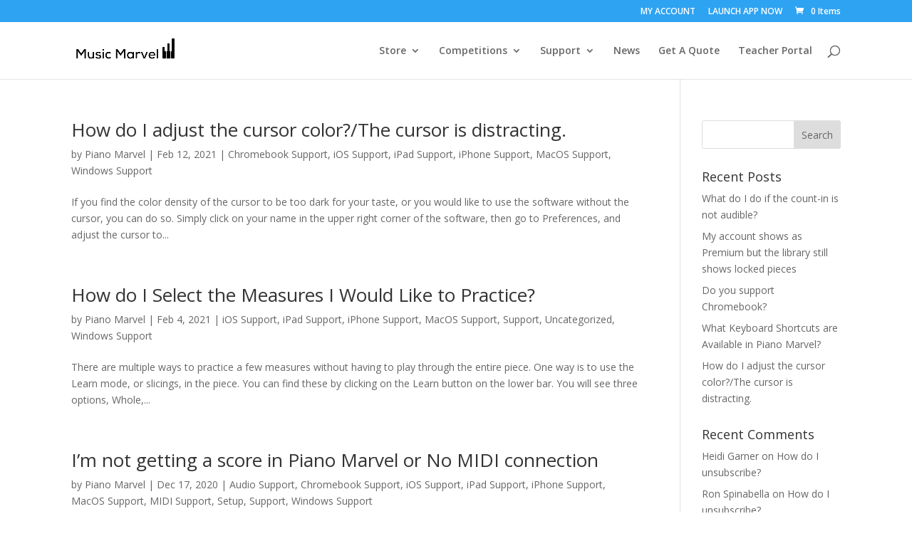

--- FILE ---
content_type: text/javascript
request_url: https://musicmarvel.com/wp-content/cache/wpfc-minified/g5keb889/dg472.js
body_size: 9190
content:
jQuery(function(t){var a=!1,e=!1;function i(i){i.preventDefault();var r,n="on";t(i.target).hasClass("dmach-loadmore")?r=t(i.target):(r=t(".filtered-posts-cont"),n="off");var o=r.parent().find(".divi-filter-archive-loop"),l=o.attr("data-layoutid"),d=o.attr("data-posttype"),s=o.attr("data-noresults"),c=o.attr("data-sortorder"),p=o.attr("data-sortasc"),f=o.attr("data-gridstyle"),m=o.attr("data-columnscount"),u=o.attr("data-postnumber"),v=o.attr("data-btntext"),h=o.attr("data-btntext_loading"),g=o.attr("data-resultcount"),y=o.attr("data-countposition"),w=parseInt(o.attr("data-current-page")),$=(parseInt(o.attr("data-max-page")),o.attr("data-filter-var")),x=o.find(".divi-loadmore").attr("data-icon"),b=o.attr("data-has-map"),k=o.attr("data-map-selector"),j=o.attr("data-map-marker-layout"),C=o.attr("data-map-all-posts"),q=o.attr("data-map-cluster"),L=o.attr("data-link_wholegrid"),_=o.attr("data-wholegrid-external"),P=o.attr("data-wholegrid-external_acf"),S={action:"divi_filter_loadmore_ajax_handler",security:loadmore_ajax_object.security,query:$,page:w,layoutid:l,posttype:d,noresults:s,sortorder:c,sortasc:p,gridstyle:f,columnscount:m,resultcount:g,countposition:y,postnumber:u,loadmoretext:v,loadmore_icon:x,link_wholegrid:L,link_wholegrid_external:_,link_wholegrid_external_acf:P,is_loadmore:n,has_map:b,map_all_posts:C,map_selector:k,marker_layout:j};"none"==l&&(S.show_rating=o.attr("data-show_rating"),S.show_price=o.attr("data-show_price"),S.show_excerpt=o.attr("data-show_excerpt"),S.show_add_to_cart=o.attr("data-show_add_to_cart")),t.ajax({url:loadmore_ajax_object.ajax_url,data:S,type:"POST",beforeSend:function(t){if("on"==n)r.text(h);else{var a=jQuery(".filtered-posts-cont").attr("data-ajaxload-anim");r.parent().append('<div class="loadmore-ajax-loading '+a+'"><div class="lines"><div class="line"></div><div class="line"></div><div class="line"></div></div><div class="spinner donut-cont"><div class="donut"></div></div><div class="spinner donutmulti-cont"><div class="donut multi"></div></div><div class="spinner ripple-cont"><div class="ripple"></div></div></div>')}o.closest(".filtered-posts-cont").find(".filtered-posts-loading").prepend('<div class="ajax-loading"><div class="lines"><div class="line"></div><div class="line"></div><div class="line"></div></div><div class="spinner donut-cont"><div class="donut"></div></div><div class="spinner donutmulti-cont"><div class="donut multi"></div></div><div class="spinner ripple-cont"><div class="ripple"></div></div></div>')},success:function(i){if(a=!1,i){var n=t(i.posts);r.hasClass("dmach-loadmore")?r.text(v.replace(/\\/g,"")):(r.parent().find(".loading").remove(),r.parent().find(".loadmore-ajax-loading").remove()),r.parent().find(".loop-grid").length>0?r.parent().find(".loop-grid").eq(0).append(n):r.parent().find("ul.products").length>0&&r.parent().find("ul.products").eq(0).append(n),r.parent().find(".divi-filter-archive-loop").append(i.css_output),o.closest(".filtered-posts-cont").find(".filtered-posts-loading").find(".ajax-loading").remove();var l=r.parent();if(l.find(".divi-filter-result-count").length>0&&l.find(".divi-filter-result-count").remove(),i.bc_result_count&&r.parent().find(".woocommerce-result-count").length>0&&r.parent().find(".woocommerce-result-count").html(i.bc_result_count),r.hasClass("dmach-loadmore")&&r.remove(),i.after_post){var d=t("<textarea />").html(i.after_post).text();l.append(d.replace(/\\/g,""))}if(jQuery(".single_add_to_cart_button").addClass("ajax_add_to_cart"),"undefined"!=typeof ajax_disabled_products_class&&t("."+ajax_disabled_products_class+" .single_add_to_cart_button").removeClass("ajax_add_to_cart"),o.attr("data-current-page",w+1),"function"==typeof resizeAllGridItems){var s=n.find("img").length;n.find("img").one("load",function(){--s<=0&&resizeAllGridItems()}).each(function(){this.complete&&jQuery(this).trigger("load")})}if("function"==typeof get_post_popup&&get_post_popup(),o.find(".grid-col").find(".gallery_vars").length>0){var c=o.find(".grid-col").find(".gallery_vars").attr("data-gallery_vars"),p=o.find(".grid-col").find(".gallery_vars").attr("data-gallery_type");if(c=JSON.parse(c="{"+(c=(c=(c=c.replace(/,\s*$/,"")).replace(/,/g,", ")).replace(/'/g,'"'))+"}"),jQuery(".et_pb_de_mach_acf_slider_containter").each(function(t,a){jQuery(this).hasClass("slick-initialized")&&jQuery(this).slick("unslick"),jQuery(this).slick(c)}),"gallery"==p){var m=o.find(".grid-col").find(".gallery_vars").attr("data-gallery_nav");(m=JSON.parse(m="{"+(m=(m=(m=m.replace(/,\s*$/,"")).replace(/,/g,", ")).replace(/'/g,'"'))+"}")).asNavFor=".et_pb_de_mach_acf_slider_containter",m.focusOnSelect=!0,jQuery(".et_pb_de_mach_acf_slider_containter_nav").each(function(t,a){jQuery(this).hasClass("slick-initialized")&&jQuery(this).slick("unslick"),jQuery(this).slick(m)})}}if(i.map_data&&jQuery(k).length>0&&"off"==C&&jQuery(k).each(function(){jQuery(this);var t=jQuery(this).data("map");for(let a=0;a<markers.length;a++)markers[a].setMap(null);markers=[],"on"!=q?(jQuery.each(i.map_data,function(t,a){locations.push({lat:a.lat,lng:a.lng}),labels.push(a.title.charAt(0)),i_windows.push(a.infoview)}),void 0!==t&&(markers=locations.map((a,e)=>{var i=new google.maps.Marker({position:a,label:labels[e],map:t}),r=new google.maps.InfoWindow({content:i_windows[e]});return google.maps.event.addListener(t,"click",function(){r.close()}),google.maps.event.addListener(i,"click",function(){r.open(t,i)}),i}))):(jQuery.each(i.map_data,function(t,a){locations.push({lat:a.lat,lng:a.lng}),labels.push(a.title.charAt(0)),i_windows.push(a.infoview)}),void 0!==t&&(markers=locations.map((a,e)=>{var i=new google.maps.Marker({position:a,label:labels[e]}),r=new google.maps.InfoWindow({content:i_windows[e]});return google.maps.event.addListener(t,"click",function(){r.close()}),google.maps.event.addListener(i,"click",function(){r.open(t,i)}),i}),new MarkerClusterer(t,markers,{imagePath:clusterer_obj.imgPath})))}),"masonry"==f&&"function"==typeof resizeAllGridItems){var u=o.attr("data-masonry_ajax_buffer");resizeAllGridItems();var s=jQuery(".divi-filter-archive-loop.main-loop").children().eq(0).find("img").length;jQuery(".divi-filter-archive-loop.main-loop").children().eq(0).find("img").one("load",function(){0==--s&&resizeAllGridItems()}).each(function(){this.complete&&jQuery(this).trigger("load")}),setTimeout(function(){resizeAllGridItems()},u)}jQuery.fn.fitVids&&jQuery("#main-content").fitVids({customSelector:"iframe[src^='http://www.hulu.com'], iframe[src^='http://www.dailymotion.com'], iframe[src^='http://www.funnyordie.com'], iframe[src^='https://embed-ssl.ted.com'], iframe[src^='http://embed.revision3.com'], iframe[src^='https://flickr.com'], iframe[src^='http://blip.tv'], iframe[src^='http://www.collegehumor.com']"}),o.find(".et_post_gallery").length>0&&(o.find(".et_post_gallery").each(function(){jQuery(this).magnificPopup({delegate:".et_pb_gallery_image a",type:"image",removalDelay:500,gallery:{enabled:!0,navigateByImgClick:!0},mainClass:"mfp-fade",zoom:{enabled:window.et_pb_custom&&!window.et_pb_custom.is_builder_plugin_used,duration:500,opener:function(t){return t.find("img")}},autoFocusLast:!1})}),o.find(".et_post_gallery").find("a").off("click")),jQuery.event.trigger({type:"divi_filter_completed"}),""==i.posts&&(e=!0)}else r.hasClass("dmach-loadmore")&&r.remove()}})}t(document).on("click",".dmach-loadmore",function(t){i(t)}),"infinite"==t(".divi-filter-archive-loop.main-loop").data("loadmore")&&t(window).scroll(function(r){var n=t(".divi-filter-archive-loop.main-loop"),o=n.offset();parseInt(n.attr("data-current-page"))<parseInt(n.attr("data-max-page"))&&t(window).scrollTop()>o.top+n.outerHeight(!0)-t(window).height()&&!a&&!e&&(a=!0,i(r))})});
var allowedBrowsers=["IEWin7","Chrome","Safari"];
!function(){var s,l,i,r,o={frameRate:150,animationTime:400,stepSize:100,pulseAlgorithm:!0,pulseScale:4,pulseNormalize:1,accelerationDelta:50,accelerationMax:3,keyboardSupport:!0,arrowScroll:50},m=o,c=!1,u=!1,n={x:0,y:0},d=!1,f=document.documentElement,a=[],w=/^Mac/.test(navigator.platform),h={left:37,up:38,right:39,down:40,spacebar:32,pageup:33,pagedown:34,end:35,home:36},p={37:1,38:1,39:1,40:1};function v(){var e,t,o,n,r,a;!d&&document.body&&(d=!0,e=document.body,t=document.documentElement,a=window.innerHeight,o=e.scrollHeight,f=0<=document.compatMode.indexOf("CSS")?t:e,s=e,m.keyboardSupport&&Y("keydown",x),top!=self?u=!0:Q&&a<o&&(e.offsetHeight<=a||t.offsetHeight<=a)&&((n=document.createElement("div")).style.cssText="position:absolute; z-index:-10000; top:0; left:0; right:0; height:"+f.scrollHeight+"px",document.body.appendChild(n),i=function(){r=r||setTimeout(function(){c||(n.style.height="0",n.style.height=f.scrollHeight+"px",r=null)},500)},setTimeout(i,10),Y("resize",i),(l=new R(i)).observe(e,{attributes:!0,childList:!0,characterData:!1}),f.offsetHeight<=a&&((a=document.createElement("div")).style.clear="both",e.appendChild(a))))}var y=[],b=!1,g=Date.now();function S(s,u,d){var e,t,o,f,w;e=0<(e=u)?1:-1,t=0<(t=d)?1:-1,n.x===e&&n.y===t||(n.x=e,n.y=t,y=[],g=0),1!=m.accelerationMax&&((t=Date.now()-g)<m.accelerationDelta&&(1<(o=(1+50/t)/2)&&(o=Math.min(o,m.accelerationMax),u*=o,d*=o)),g=Date.now()),y.push({x:u,y:d,lastX:u<0?.99:-.99,lastY:d<0?.99:-.99,start:Date.now()}),b||(o=q(),f=s===o||s===document.body,null==s.$scrollBehavior&&function(e){var t=B(e);null==T[t]&&(e=getComputedStyle(e,"")["scroll-behavior"],T[t]="smooth"==e);return T[t]}(s)&&(s.$scrollBehavior=s.style.scrollBehavior,s.style.scrollBehavior="auto"),w=function(e){for(var t=Date.now(),o=0,n=0,r=0;r<y.length;r++){var a=y[r],l=t-a.start,i=l>=m.animationTime,c=i?1:l/m.animationTime;m.pulseAlgorithm&&(c=function(e){if(1<=e)return 1;if(e<=0)return 0;1==m.pulseNormalize&&(m.pulseNormalize/=F(1));return F(e)}(c));l=a.x*c-a.lastX>>0,c=a.y*c-a.lastY>>0;o+=l,n+=c,a.lastX+=l,a.lastY+=c,i&&(y.splice(r,1),r--)}f?window.scrollBy(o,n):(o&&(s.scrollLeft+=o),n&&(s.scrollTop+=n)),(y=!u&&!d?[]:y).length?A(w,s,1e3/m.frameRate+1):(b=!1,null!=s.$scrollBehavior&&(s.style.scrollBehavior=s.$scrollBehavior,s.$scrollBehavior=null))},A(w,s,0),b=!0)}function e(e){d||v();var t=e.target;if(e.defaultPrevented||e.ctrlKey)return!0;if(K(s,"embed")||K(t,"embed")&&/\.pdf/i.test(t.src)||K(s,"object")||t.shadowRoot)return!0;var o=-e.wheelDeltaX||e.deltaX||0,n=-e.wheelDeltaY||e.deltaY||0;w&&(e.wheelDeltaX&&P(e.wheelDeltaX,120)&&(o=e.wheelDeltaX/Math.abs(e.wheelDeltaX)*-120),e.wheelDeltaY&&P(e.wheelDeltaY,120)&&(n=e.wheelDeltaY/Math.abs(e.wheelDeltaY)*-120)),o||n||(n=-e.wheelDelta||0),1===e.deltaMode&&(o*=40,n*=40);t=H(t);return t?!!function(e){if(e){a.length||(a=[e,e,e]),e=Math.abs(e),a.push(e),a.shift(),clearTimeout(r),r=setTimeout(function(){try{localStorage.SS_deltaBuffer=a.join(",")}catch(e){}},1e3);var t=120<e&&$(e),t=!$(120)&&!$(100)&&!t;return e<50||t}}(n)||(1.2<Math.abs(o)&&(o*=m.stepSize/120),1.2<Math.abs(n)&&(n*=m.stepSize/120),S(t,o,n),e.preventDefault(),void O()):!u||!W||(Object.defineProperty(e,"target",{value:window.frameElement}),parent.wheel(e))}function x(e){var t=e.target,o=e.ctrlKey||e.altKey||e.metaKey||e.shiftKey&&e.keyCode!==h.spacebar;document.body.contains(s)||(s=document.activeElement);var n=/^(button|submit|radio|checkbox|file|color|image)$/i;if(e.defaultPrevented||/^(textarea|select|embed|object)$/i.test(t.nodeName)||K(t,"input")&&!n.test(t.type)||K(s,"video")||function(e){var t=e.target,o=!1;if(-1!=document.URL.indexOf("www.youtube.com/watch"))do{if(o=t.classList&&t.classList.contains("html5-video-controls"))break}while(t=t.parentNode);return o}(e)||t.isContentEditable||o)return!0;if((K(t,"button")||K(t,"input")&&n.test(t.type))&&e.keyCode===h.spacebar)return!0;if(K(t,"input")&&"radio"==t.type&&p[e.keyCode])return!0;var r=0,a=0,l=H(s);if(!l)return!u||!W||parent.keydown(e);var i=l.clientHeight;switch(l==document.body&&(i=window.innerHeight),e.keyCode){case h.up:a=-m.arrowScroll;break;case h.down:a=m.arrowScroll;break;case h.spacebar:a=-(e.shiftKey?1:-1)*i*.9;break;case h.pageup:a=.9*-i;break;case h.pagedown:a=.9*i;break;case h.home:a=-(l=l==document.body&&document.scrollingElement?document.scrollingElement:l).scrollTop;break;case h.end:var c=l.scrollHeight-l.scrollTop-i,a=0<c?10+c:0;break;case h.left:r=-m.arrowScroll;break;case h.right:r=m.arrowScroll;break;default:return!0}S(l,r,a),e.preventDefault(),O()}function t(e){s=e.target}var D,k,B=(D=0,function(e){return e.uniqueID||(e.uniqueID=D++)}),E={},M={},T={};function O(){clearTimeout(k),k=setInterval(function(){E=M=T={}},1e3)}function C(e,t,o){for(var n=o?E:M,r=e.length;r--;)n[B(e[r])]=t;return t}function H(e){var t=[],o=document.body,n=f.scrollHeight;do{var r=(!1?E:M)[B(e)];if(r)return C(t,r);if(t.push(e),n===e.scrollHeight){r=L(f)&&L(o)||X(f);if(u&&z(f)||!u&&r)return C(t,q())}else if(z(e)&&X(e))return C(t,e)}while(e=e.parentElement)}function z(e){return e.clientHeight+10<e.scrollHeight}function L(e){return"hidden"!==getComputedStyle(e,"").getPropertyValue("overflow-y")}function X(e){e=getComputedStyle(e,"").getPropertyValue("overflow-y");return"scroll"===e||"auto"===e}function Y(e,t,o){window.addEventListener(e,t,o||!1)}function N(e,t,o){window.removeEventListener(e,t,o||!1)}function K(e,t){return e&&(e.nodeName||"").toLowerCase()===t.toLowerCase()}if(window.localStorage&&localStorage.SS_deltaBuffer)try{a=localStorage.SS_deltaBuffer.split(",")}catch(e){}function P(e,t){return Math.floor(e/t)==e/t}function $(e){return P(a[0],e)&&P(a[1],e)&&P(a[2],e)}var j,A=window.requestAnimationFrame||window.webkitRequestAnimationFrame||window.mozRequestAnimationFrame||function(e,t,o){window.setTimeout(e,o||1e3/60)},R=window.MutationObserver||window.WebKitMutationObserver||window.MozMutationObserver,q=(j=document.scrollingElement,function(){var e,t;return j||((e=document.createElement("div")).style.cssText="height:10000px;width:1px;",document.body.appendChild(e),t=document.body.scrollTop,document.documentElement.scrollTop,window.scrollBy(0,3),j=document.body.scrollTop!=t?document.body:document.documentElement,window.scrollBy(0,-3),document.body.removeChild(e)),j});function F(e){var t;return((e*=m.pulseScale)<1?e-(1-Math.exp(-e)):(--e,(t=Math.exp(-1))+(1-Math.exp(-e))*(1-t)))*m.pulseNormalize}var I=window.navigator.userAgent,V=/Edge/.test(I),W=/chrome/i.test(I)&&!V,_=/safari/i.test(I)&&!V,U=/firefox/i.test(I),G=/mobile/i.test(I),J=/Windows NT 6.1/i.test(I)&&/rv:11/i.test(I),Q=_&&(/Version\/8/i.test(I)||/Version\/9/i.test(I)),Z=function(){if(G)return~allowedBrowsers.indexOf("Mobile");return V?~allowedBrowsers.indexOf("Edge"):W?~allowedBrowsers.indexOf("Chrome"):_?~allowedBrowsers.indexOf("Safari"):U?~allowedBrowsers.indexOf("Firefox"):J?~allowedBrowsers.indexOf("IEWin7"):~allowedBrowsers.indexOf("other")}();var ee=!1;try{window.addEventListener("test",null,Object.defineProperty({},"passive",{get:function(){ee=!0}}))}catch(e){}var I=!!ee&&{passive:!1},te="onwheel"in document.createElement("div")?"wheel":"mousewheel";function oe(e){for(var t in e)o.hasOwnProperty(t)&&(m[t]=e[t])}te&&Z&&(Y(te,e,I),Y("mousedown",t),Y("load",v)),oe.destroy=function(){l&&l.disconnect(),N(te,e),N("mousedown",t),N("keydown",x),N("resize",i),N("load",v)},window.SmoothScrollOptions&&oe(window.SmoothScrollOptions),"function"==typeof define&&define.amd?define(function(){return oe}):"object"==typeof exports?module.exports=oe:window.SmoothScroll=oe}();
SmoothScroll({frameRate:150,animationTime:1000,stepSize:100,pulseAlgorithm:1,pulseScale:4,pulseNormalize:1,accelerationDelta:50,accelerationMax:3,keyboardSupport:1,arrowScroll:50,});
!function(e){if("object"==typeof exports&&"undefined"!=typeof module)module.exports=e();else if("function"==typeof define&&define.amd)define([],e);else{var t;"undefined"!=typeof window?t=window:"undefined"!=typeof global?t=global:"undefined"!=typeof self&&(t=self),t.sbjs=e()}}(function(){return function e(t,r,n){function i(s,o){if(!r[s]){if(!t[s]){var c="function"==typeof require&&require;if(!o&&c)return c(s,!0);if(a)return a(s,!0);var u=new Error("Cannot find module '"+s+"'");throw u.code="MODULE_NOT_FOUND",u}var p=r[s]={exports:{}};t[s][0].call(p.exports,function(e){var r=t[s][1][e];return i(r||e)},p,p.exports,e,t,r,n)}return r[s].exports}for(var a="function"==typeof require&&require,s=0;s<n.length;s++)i(n[s]);return i}({1:[function(e,t,r){"use strict";var n=e("./init"),i={init:function(e){this.get=n(e),e&&e.callback&&"function"==typeof e.callback&&e.callback(this.get)}};t.exports=i},{"./init":6}],2:[function(e,t,r){"use strict";var n=e("./terms"),i=e("./helpers/utils"),a={containers:{current:"sbjs_current",current_extra:"sbjs_current_add",first:"sbjs_first",first_extra:"sbjs_first_add",session:"sbjs_session",udata:"sbjs_udata",promocode:"sbjs_promo"},service:{migrations:"sbjs_migrations"},delimiter:"|||",aliases:{main:{type:"typ",source:"src",medium:"mdm",campaign:"cmp",content:"cnt",term:"trm",id:"id"},extra:{fire_date:"fd",entrance_point:"ep",referer:"rf"},session:{pages_seen:"pgs",current_page:"cpg"},udata:{visits:"vst",ip:"uip",agent:"uag"},promo:"code"},pack:{main:function(e){return a.aliases.main.type+"="+e.type+a.delimiter+a.aliases.main.source+"="+e.source+a.delimiter+a.aliases.main.medium+"="+e.medium+a.delimiter+a.aliases.main.campaign+"="+e.campaign+a.delimiter+a.aliases.main.content+"="+e.content+a.delimiter+a.aliases.main.term+"="+e.term+a.delimiter+a.aliases.main.id+"="+e.id},extra:function(e){return a.aliases.extra.fire_date+"="+i.setDate(new Date,e)+a.delimiter+a.aliases.extra.entrance_point+"="+document.location.href+a.delimiter+a.aliases.extra.referer+"="+(document.referrer||n.none)},user:function(e,t){return a.aliases.udata.visits+"="+e+a.delimiter+a.aliases.udata.ip+"="+t+a.delimiter+a.aliases.udata.agent+"="+navigator.userAgent},session:function(e){return a.aliases.session.pages_seen+"="+e+a.delimiter+a.aliases.session.current_page+"="+document.location.href},promo:function(e){return a.aliases.promo+"="+i.setLeadingZeroToInt(i.randomInt(e.min,e.max),e.max.toString().length)}}};t.exports=a},{"./helpers/utils":5,"./terms":9}],3:[function(e,t,r){"use strict";var n=e("../data").delimiter;t.exports={encodeData:function(e){return encodeURIComponent(e).replace(/\!/g,"%21").replace(/\~/g,"%7E").replace(/\*/g,"%2A").replace(/\'/g,"%27").replace(/\(/g,"%28").replace(/\)/g,"%29")},decodeData:function(e){try{return decodeURIComponent(e).replace(/\%21/g,"!").replace(/\%7E/g,"~").replace(/\%2A/g,"*").replace(/\%27/g,"'").replace(/\%28/g,"(").replace(/\%29/g,")")}catch(t){try{return unescape(e)}catch(r){return""}}},set:function(e,t,r,n,i){var a,s;if(r){var o=new Date;o.setTime(o.getTime()+60*r*1e3),a="; expires="+o.toGMTString()}else a="";s=n&&!i?";domain=."+n:"",document.cookie=this.encodeData(e)+"="+this.encodeData(t)+a+s+"; path=/"},get:function(e){for(var t=this.encodeData(e)+"=",r=document.cookie.split(";"),n=0;n<r.length;n++){for(var i=r[n];" "===i.charAt(0);)i=i.substring(1,i.length);if(0===i.indexOf(t))return this.decodeData(i.substring(t.length,i.length))}return null},destroy:function(e,t,r){this.set(e,"",-1,t,r)},parse:function(e){var t=[],r={};if("string"==typeof e)t.push(e);else for(var i in e)e.hasOwnProperty(i)&&t.push(e[i]);for(var a=0;a<t.length;a++){var s;r[this.unsbjs(t[a])]={},s=this.get(t[a])?this.get(t[a]).split(n):[];for(var o=0;o<s.length;o++){var c=s[o].split("="),u=c.splice(0,1);u.push(c.join("=")),r[this.unsbjs(t[a])][u[0]]=this.decodeData(u[1])}}return r},unsbjs:function(e){return e.replace("sbjs_","")}}},{"../data":2}],4:[function(e,t,r){"use strict";t.exports={parse:function(e){for(var t=this.parseOptions,r=t.parser[t.strictMode?"strict":"loose"].exec(e),n={},i=14;i--;)n[t.key[i]]=r[i]||"";return n[t.q.name]={},n[t.key[12]].replace(t.q.parser,function(e,r,i){r&&(n[t.q.name][r]=i)}),n},parseOptions:{strictMode:!1,key:["source","protocol","authority","userInfo","user","password","host","port","relative","path","directory","file","query","anchor"],q:{name:"queryKey",parser:/(?:^|&)([^&=]*)=?([^&]*)/g},parser:{strict:/^(?:([^:\/?#]+):)?(?:\/\/((?:(([^:@]*)(?::([^:@]*))?)?@)?([^:\/?#]*)(?::(\d*))?))?((((?:[^?#\/]*\/)*)([^?#]*))(?:\?([^#]*))?(?:#(.*))?)/,loose:/^(?:(?![^:@]+:[^:@\/]*@)([^:\/?#.]+):)?(?:\/\/)?((?:(([^:@]*)(?::([^:@]*))?)?@)?([^:\/?#]*)(?::(\d*))?)(((\/(?:[^?#](?![^?#\/]*\.[^?#\/.]+(?:[?#]|$)))*\/?)?([^?#\/]*))(?:\?([^#]*))?(?:#(.*))?)/}},getParam:function(e){for(var t={},r=(e||window.location.search.substring(1)).split("&"),n=0;n<r.length;n++){var i=r[n].split("=");if("undefined"==typeof t[i[0]])t[i[0]]=i[1];else if("string"==typeof t[i[0]]){var a=[t[i[0]],i[1]];t[i[0]]=a}else t[i[0]].push(i[1])}return t},getHost:function(e){return this.parse(e).host.replace("www.","")}}},{}],5:[function(e,t,r){"use strict";t.exports={escapeRegexp:function(e){return e.replace(/[\-\[\]\/\{\}\(\)\*\+\?\.\\\^\$\|]/g,"\\$&")},setDate:function(e,t){var r=e.getTimezoneOffset()/60,n=e.getHours(),i=t||0===t?t:-r;return e.setHours(n+r+i),e.getFullYear()+"-"+this.setLeadingZeroToInt(e.getMonth()+1,2)+"-"+this.setLeadingZeroToInt(e.getDate(),2)+" "+this.setLeadingZeroToInt(e.getHours(),2)+":"+this.setLeadingZeroToInt(e.getMinutes(),2)+":"+this.setLeadingZeroToInt(e.getSeconds(),2)},setLeadingZeroToInt:function(e,t){for(var r=e+"";r.length<t;)r="0"+r;return r},randomInt:function(e,t){return Math.floor(Math.random()*(t-e+1))+e}}},{}],6:[function(e,t,r){"use strict";var n=e("./data"),i=e("./terms"),a=e("./helpers/cookies"),s=e("./helpers/uri"),o=e("./helpers/utils"),c=e("./params"),u=e("./migrations");t.exports=function(e){var t,r,p,f,m,d,l,g,h,y,_=c.fetch(e),v=s.getParam(),x=_.domain.host,b=_.domain.isolate,k=_.lifetime;function w(e){switch(e){case i.traffic.utm:t=i.traffic.utm,r="undefined"!=typeof v.utm_source?v.utm_source:"undefined"!=typeof v.gclid?"google":"undefined"!=typeof v.yclid?"yandex":i.none,p="undefined"!=typeof v.utm_medium?v.utm_medium:"undefined"!=typeof v.gclid?"cpc":"undefined"!=typeof v.yclid?"cpc":i.none,f="undefined"!=typeof v.utm_campaign?v.utm_campaign:"undefined"!=typeof v[_.campaign_param]?v[_.campaign_param]:"undefined"!=typeof v.gclid?"google_cpc":"undefined"!=typeof v.yclid?"yandex_cpc":i.none,m="undefined"!=typeof v.utm_content?v.utm_content:"undefined"!=typeof v[_.content_param]?v[_.content_param]:i.none,l=v.utm_id||i.none,d="undefined"!=typeof v.utm_term?v.utm_term:"undefined"!=typeof v[_.term_param]?v[_.term_param]:function(){var e=document.referrer;if(v.utm_term)return v.utm_term;if(!(e&&s.parse(e).host&&s.parse(e).host.match(/^(?:.*\.)?yandex\..{2,9}$/i)))return!1;try{return s.getParam(s.parse(document.referrer).query).text}catch(t){return!1}}()||i.none;break;case i.traffic.organic:t=i.traffic.organic,r=r||s.getHost(document.referrer),p=i.referer.organic,f=i.none,m=i.none,d=i.none,l=i.none;break;case i.traffic.referral:t=i.traffic.referral,r=r||s.getHost(document.referrer),p=p||i.referer.referral,f=i.none,m=s.parse(document.referrer).path,d=i.none,l=i.none;break;case i.traffic.typein:t=i.traffic.typein,r=_.typein_attributes.source,p=_.typein_attributes.medium,f=i.none,m=i.none,d=i.none,l=i.none;break;default:t=i.oops,r=i.oops,p=i.oops,f=i.oops,m=i.oops,d=i.oops,l=i.oops}var a={type:t,source:r,medium:p,campaign:f,content:m,term:d,id:l};return n.pack.main(a)}function q(e){var t=document.referrer;switch(e){case i.traffic.organic:return!!t&&I(t)&&function(e){var t=new RegExp("^(?:.*\\.)?"+o.escapeRegexp("yandex")+"\\..{2,9}$"),n=new RegExp(".*"+o.escapeRegexp("text")+"=.*"),i=new RegExp("^(?:www\\.)?"+o.escapeRegexp("google")+"\\..{2,9}$");if(s.parse(e).query&&s.parse(e).host.match(t)&&s.parse(e).query.match(n))return r="yandex",!0;if(s.parse(e).host.match(i))return r="google",!0;if(!s.parse(e).query)return!1;for(var a=0;a<_.organics.length;a++){if(s.parse(e).host.match(new RegExp("^(?:.*\\.)?"+o.escapeRegexp(_.organics[a].host)+"$","i"))&&s.parse(e).query.match(new RegExp(".*"+o.escapeRegexp(_.organics[a].param)+"=.*","i")))return r=_.organics[a].display||_.organics[a].host,!0;if(a+1===_.organics.length)return!1}}(t);case i.traffic.referral:return!!t&&I(t)&&function(e){if(!(_.referrals.length>0))return r=s.getHost(e),!0;for(var t=0;t<_.referrals.length;t++){if(s.parse(e).host.match(new RegExp("^(?:.*\\.)?"+o.escapeRegexp(_.referrals[t].host)+"$","i")))return r=_.referrals[t].display||_.referrals[t].host,p=_.referrals[t].medium||i.referer.referral,!0;if(t+1===_.referrals.length)return r=s.getHost(e),!0}}(t);default:return!1}}function I(e){if(_.domain){if(b)return s.getHost(e)!==s.getHost(x);var t=new RegExp("^(?:.*\\.)?"+o.escapeRegexp(x)+"$","i");return!s.getHost(e).match(t)}return s.getHost(e)!==s.getHost(document.location.href)}function j(){a.set(n.containers.current_extra,n.pack.extra(_.timezone_offset),k,x,b),a.get(n.containers.first_extra)||a.set(n.containers.first_extra,n.pack.extra(_.timezone_offset),k,x,b)}return u.go(k,x,b),a.set(n.containers.current,function(){var e;if("undefined"!=typeof v.utm_source||"undefined"!=typeof v.utm_medium||"undefined"!=typeof v.utm_campaign||"undefined"!=typeof v.utm_content||"undefined"!=typeof v.utm_term||"undefined"!=typeof v.utm_id||"undefined"!=typeof v.gclid||"undefined"!=typeof v.yclid||"undefined"!=typeof v[_.campaign_param]||"undefined"!=typeof v[_.term_param]||"undefined"!=typeof v[_.content_param])j(),e=w(i.traffic.utm);else if(q(i.traffic.organic))j(),e=w(i.traffic.organic);else if(!a.get(n.containers.session)&&q(i.traffic.referral))j(),e=w(i.traffic.referral);else{if(a.get(n.containers.first)||a.get(n.containers.current))return a.get(n.containers.current);j(),e=w(i.traffic.typein)}return e}(),k,x,b),a.get(n.containers.first)||a.set(n.containers.first,a.get(n.containers.current),k,x,b),a.get(n.containers.udata)?(g=parseInt(a.parse(n.containers.udata)[a.unsbjs(n.containers.udata)][n.aliases.udata.visits])||1,g=a.get(n.containers.session)?g:g+1,h=n.pack.user(g,_.user_ip)):(g=1,h=n.pack.user(g,_.user_ip)),a.set(n.containers.udata,h,k,x,b),a.get(n.containers.session)?(y=parseInt(a.parse(n.containers.session)[a.unsbjs(n.containers.session)][n.aliases.session.pages_seen])||1,y+=1):y=1,a.set(n.containers.session,n.pack.session(y),_.session_length,x,b),_.promocode&&!a.get(n.containers.promocode)&&a.set(n.containers.promocode,n.pack.promo(_.promocode),k,x,b),a.parse(n.containers)}},{"./data":2,"./helpers/cookies":3,"./helpers/uri":4,"./helpers/utils":5,"./migrations":7,"./params":8,"./terms":9}],7:[function(e,t,r){"use strict";var n=e("./data"),i=e("./helpers/cookies");t.exports={go:function(e,t,r){var a,s=this.migrations,o={l:e,d:t,i:r};if(i.get(n.containers.first)||i.get(n.service.migrations)){if(!i.get(n.service.migrations))for(a=0;a<s.length;a++)s[a].go(s[a].id,o)}else{var c=[];for(a=0;a<s.length;a++)c.push(s[a].id);var u="";for(a=0;a<c.length;a++)u+=c[a]+"=1",a<c.length-1&&(u+=n.delimiter);i.set(n.service.migrations,u,o.l,o.d,o.i)}},migrations:[{id:"1418474375998",version:"1.0.0-beta",go:function(e,t){var r=e+"=1",a=e+"=0",s=function(e,t,r){return t||r?e:n.delimiter};try{var o=[];for(var c in n.containers)n.containers.hasOwnProperty(c)&&o.push(n.containers[c]);for(var u=0;u<o.length;u++)if(i.get(o[u])){var p=i.get(o[u]).replace(/(\|)?\|(\|)?/g,s);i.destroy(o[u],t.d,t.i),i.destroy(o[u],t.d,!t.i),i.set(o[u],p,t.l,t.d,t.i)}i.get(n.containers.session)&&i.set(n.containers.session,n.pack.session(0),t.l,t.d,t.i),i.set(n.service.migrations,r,t.l,t.d,t.i)}catch(f){i.set(n.service.migrations,a,t.l,t.d,t.i)}}}]}},{"./data":2,"./helpers/cookies":3}],8:[function(e,t,r){"use strict";var n=e("./terms"),i=e("./helpers/uri");t.exports={fetch:function(e){var t=e||{},r={};if(r.lifetime=this.validate.checkFloat(t.lifetime)||6,r.lifetime=parseInt(30*r.lifetime*24*60),r.session_length=this.validate.checkInt(t.session_length)||30,r.timezone_offset=this.validate.checkInt(t.timezone_offset),r.campaign_param=t.campaign_param||!1,r.term_param=t.term_param||!1,r.content_param=t.content_param||!1,r.user_ip=t.user_ip||n.none,t.promocode?(r.promocode={},r.promocode.min=parseInt(t.promocode.min)||1e5,r.promocode.max=parseInt(t.promocode.max)||999999):r.promocode=!1,t.typein_attributes&&t.typein_attributes.source&&t.typein_attributes.medium?(r.typein_attributes={},r.typein_attributes.source=t.typein_attributes.source,r.typein_attributes.medium=t.typein_attributes.medium):r.typein_attributes={source:"(direct)",medium:"(none)"},t.domain&&this.validate.isString(t.domain)?r.domain={host:t.domain,isolate:!1}:t.domain&&t.domain.host?r.domain=t.domain:r.domain={host:i.getHost(document.location.hostname),isolate:!1},r.referrals=[],t.referrals&&t.referrals.length>0)for(var a=0;a<t.referrals.length;a++)t.referrals[a].host&&r.referrals.push(t.referrals[a]);if(r.organics=[],t.organics&&t.organics.length>0)for(var s=0;s<t.organics.length;s++)t.organics[s].host&&t.organics[s].param&&r.organics.push(t.organics[s]);return r.organics.push({host:"bing.com",param:"q",display:"bing"}),r.organics.push({host:"yahoo.com",param:"p",display:"yahoo"}),r.organics.push({host:"about.com",param:"q",display:"about"}),r.organics.push({host:"aol.com",param:"q",display:"aol"}),r.organics.push({host:"ask.com",param:"q",display:"ask"}),r.organics.push({host:"globososo.com",param:"q",display:"globo"}),r.organics.push({host:"go.mail.ru",param:"q",display:"go.mail.ru"}),r.organics.push({host:"rambler.ru",param:"query",display:"rambler"}),r.organics.push({host:"tut.by",param:"query",display:"tut.by"}),r.referrals.push({host:"t.co",display:"twitter.com"}),r.referrals.push({host:"plus.url.google.com",display:"plus.google.com"}),r},validate:{checkFloat:function(e){return!(!e||!this.isNumeric(parseFloat(e)))&&parseFloat(e)},checkInt:function(e){return!(!e||!this.isNumeric(parseInt(e)))&&parseInt(e)},isNumeric:function(e){return!isNaN(e)},isString:function(e){return"[object String]"===Object.prototype.toString.call(e)}}}},{"./helpers/uri":4,"./terms":9}],9:[function(e,t,r){"use strict";t.exports={traffic:{utm:"utm",organic:"organic",referral:"referral",typein:"typein"},referer:{referral:"referral",organic:"organic",social:"social"},none:"(none)",oops:"(Houston, we have a problem)"}},{}]},{},[1])(1)});

--- FILE ---
content_type: text/javascript
request_url: https://musicmarvel.com/wp-content/cache/wpfc-minified/kxbp2ljt/2bit4.js
body_size: 147
content:
function sgr_2(){
console.log('SGR_2 loaded!');
let recaptcha=document.getElementsByClassName('sgr-main');
for (let i=0; i < recaptcha.length; i++){
grecaptcha.render(recaptcha.item(i), {'sitekey': sgr_main.sgr_site_key});
}}
function sgr_3(){
console.log('SGR_3 loaded!');
let actionName=window.location.pathname;
actionName=actionName.replace(/[^a-zA-Z/]/g, '_');
grecaptcha.execute(sgr_main.sgr_site_key, {action: 'sgr_' + actionName}).then(function (token){
let recaptcha=document.getElementsByClassName('sgr-main');
for (let i=0; i < recaptcha.length; i++){
recaptcha.item(i).value=token;
}});
setTimeout(sgr_3, 1000 * 60);
}
document.addEventListener('DOMContentLoaded', function (event){
let sgr_version=document.getElementById('sgr_version');
if(sgr_version){
console.log('SGR admin loaded!');
sgr_version.addEventListener('click', removeKeys);
function removeKeys(){
let sgr_site_key=document.getElementById('sgr_site_key');
let sgr_secret_key=document.getElementById('sgr_secret_key');
if(sgr_site_key.value===sgr_main.sgr_site_key){
sgr_site_key.value='';
sgr_secret_key.value='';
}}
}});

--- FILE ---
content_type: text/plain
request_url: https://www.google-analytics.com/j/collect?v=1&_v=j102&a=7311801&t=pageview&_s=1&dl=https%3A%2F%2Fmusicmarvel.com%2Fcategory%2Fsupport%2Fiphone-support%2F&ul=en-us%40posix&dt=iPhone%20Support%20%7C%20Music%20Marvel&sr=1280x720&vp=1280x720&_u=IEBAAEABAAAAACAAI~&jid=1344153778&gjid=775052540&cid=1438865022.1768977451&tid=UA-43009087-1&_gid=164853952.1768977451&_r=1&_slc=1&z=1764818793
body_size: -285
content:
2,cG-PLH0YX7T53